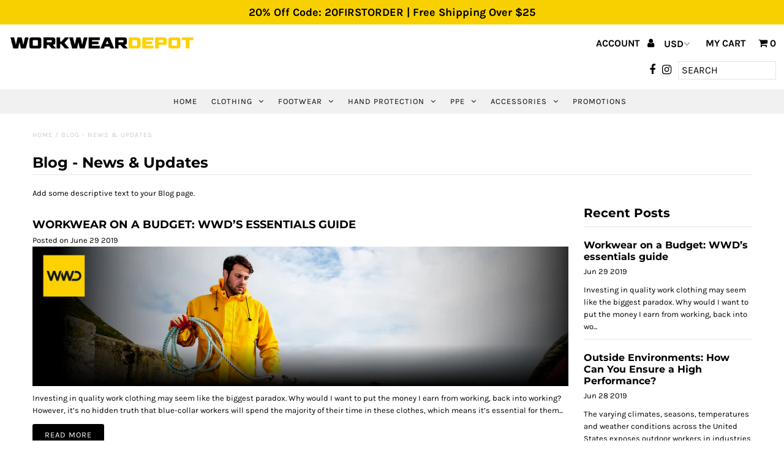

--- FILE ---
content_type: text/html; charset=utf-8
request_url: https://workweardepot.com/blogs/news
body_size: 21242
content:
<!DOCTYPE html>
<!--[if lt IE 7 ]><html class="ie ie6" lang="en"> <![endif]-->
<!--[if IE 7 ]><html class="ie ie7" lang="en"> <![endif]-->
<!--[if IE 8 ]><html class="ie ie8" lang="en"> <![endif]-->
<!--[if (gte IE 9)|!(IE)]><!--><html lang="en" class="no-js"> <!--<![endif]-->
<head>
<meta name="google-site-verification" content="Ic6o2pwa6hn9vV5fZAZpNM9KeOeBusDuZc2sgVU36zk" />  
<script>
window.KiwiSizing = window.KiwiSizing === undefined ? {} : window.KiwiSizing;
KiwiSizing.shop = "testwwm-2.myshopify.com";


</script>
  <meta charset="utf-8" />
<!-- Google Tag Manager -->
<script>(function(w,d,s,l,i){w[l]=w[l]||[];w[l].push({'gtm.start':
new Date().getTime(),event:'gtm.js'});var f=d.getElementsByTagName(s)[0],
j=d.createElement(s),dl=l!='dataLayer'?'&l='+l:'';j.async=true;j.src=
'https://www.googletagmanager.com/gtm.js?id='+i+dl;f.parentNode.insertBefore(j,f);
})(window,document,'script','dataLayer','GTM-TVJQT4S');</script>
<!-- End Google Tag Manager -->
  <!-- Add any tracking or verification meta content below this line -->
  <!-- Facebook or Google Analytics tracking should be placed in your Online store > Preferences and not your theme -->

  <!-- Meta content
================================================== -->

  <title>
    Blog - News &amp; Updates &ndash; WorkwearDepot.com
  </title>
  
  <meta name="description" content="Thank you for taking time to look at our new web shop blog. We wish to provides helpful, highly relevant tips, information and assistance whilst spotlighting our favorite Portwest products. Our frequent posts advise consumers on how to overcome a wide range of obstacles, such as demanding climates and safety risks, to maximise productivity." />
  
  <link rel="canonical" href="https://workweardepot.com/blogs/news" />

  

<meta property="og:type" content="website">
<meta property="og:title" content="Blog - News &amp; Updates">
<meta property="og:url" content="https://workweardepot.com/blogs/news">

<meta property="og:description" content="Thank you for taking time to look at our new web shop blog. We wish to provides helpful, highly relevant tips, information and assistance whilst spotlighting our favorite Portwest products. Our frequent posts advise consumers on how to overcome a wide range of obstacles, such as demanding climates and safety risks, to maximise productivity.">



<meta property="og:site_name" content="WorkwearDepot.com">



<meta name="twitter:card" content="summary">


<meta name="twitter:site" content="@">



  <!-- CSS
================================================== -->

  <link href="//workweardepot.com/cdn/shop/t/23/assets/stylesheet.css?v=33460830644407754981759259394" rel="stylesheet" type="text/css" media="all" />
  <link href="//workweardepot.com/cdn/shop/t/23/assets/font-awesome.css?v=98795270751561101151561494152" rel="stylesheet" type="text/css" media="all" />
  <link href="//workweardepot.com/cdn/shop/t/23/assets/queries.css?v=123096039991273471921561494166" rel="stylesheet" type="text/css" media="all" />
  <link href="//workweardepot.com/cdn/shop/t/23/assets/bold-custom.css?v=42836031994270354821561752560" rel="stylesheet" type="text/css" media="all" />

  <!-- Typography
================================================== -->

    
    
  
  
  

  
  

  
    
  
  
     

  
     

  
    

  
       

  
    
  
  
  
  
  
  
  
  
      

  
   
  
  
     
  
  
      

  
   

  
   

  
   

  <!-- JS
================================================== -->

  <script src="//ajax.googleapis.com/ajax/libs/jquery/2.2.4/jquery.min.js" type="text/javascript"></script>
  <script src="//unpkg.com/eventemitter3@latest/umd/eventemitter3.min.js" type="text/javascript"></script>
<script src="//workweardepot.com/cdn/s/javascripts/currencies.js" type="text/javascript"></script>
<script src="//workweardepot.com/cdn/shop/t/23/assets/jquery.currencies.min.js?v=30321906837909522691561494156" type="text/javascript"></script>

<script>

Currency.format = 'money_with_currency_format';
var shopCurrency = 'USD';

/* Sometimes merchants change their shop currency, let's tell our JavaScript file */
Currency.moneyFormats[shopCurrency].money_with_currency_format = "${{amount}} USD";
Currency.moneyFormats[shopCurrency].money_format = "${{amount}}";

/* Default currency */
var defaultCurrency = 'USD';

/* Cookie currency */
var cookieCurrency = Currency.cookie.read();

$( document ).ready(function() {
  /* Fix for customer account pages */
  jQuery('span.money span.money').each(function() {
    jQuery(this).parents('span.money').removeClass('money');
  });

  /* Saving the current price */
  jQuery('span.money').each(function() {
    jQuery(this).attr('data-currency-USD', jQuery(this).html());
  });

  // If there's no cookie.
  if (cookieCurrency == null) {
    if (shopCurrency !== defaultCurrency) {
      Currency.convertAll(shopCurrency, defaultCurrency);
    }
    else {
      Currency.currentCurrency = defaultCurrency;
    }
  }
  // If the cookie value does not correspond to any value in the currency dropdown.
  else if (jQuery('[name=currencies]').size() && jQuery('[name=currencies] option[value=' + cookieCurrency + ']').size() === 0) {
    Currency.currentCurrency = shopCurrency;
    Currency.cookie.write(shopCurrency);
  }
  // If the cookie value is the same as the shop currency set in settings.
  else if (cookieCurrency === shopCurrency) {
    Currency.currentCurrency = shopCurrency;
  }
  // If the cookie currency is different than the shop currency.
  else {
    Currency.currentCurrency = cookieCurrency || USD;
  }

  // Update (on load) the currency shown in currency picker to currentCurrrency.
  jQuery('[name=currencies]').val(Currency.currentCurrency).change(function() {
    var newCurrency = jQuery(this).val();

    Currency.convertAll(Currency.currentCurrency, newCurrency);
  });

  // Convert all currencies with span.money to currentCurrrency on doc.ready load.
  Currency.convertAll(shopCurrency, Currency.currentCurrency);
});

</script>

<script src="//workweardepot.com/cdn/shop/t/23/assets/theme.js?v=14045139332179713401759259395" type="text/javascript"></script>
  <script src="//workweardepot.com/cdn/shopifycloud/storefront/assets/themes_support/option_selection-b017cd28.js" type="text/javascript"></script>
  <script src="//workweardepot.com/cdn/shop/t/23/assets/jquery.fs.shifter.js?v=49917305197206640071561494156" type="text/javascript"></script>
  
  <meta name="viewport" content="width=device-width, initial-scale=1, maximum-scale=1, user-scalable=no">

  <!-- Favicons
================================================== -->

  <link rel="shortcut icon" href="//workweardepot.com/cdn/shop/t/23/assets/favicon.png?v=16030897752323266111561494151">

  

  <script>window.performance && window.performance.mark && window.performance.mark('shopify.content_for_header.start');</script><meta name="google-site-verification" content="hAzhZqn3kqiAVsbm1-ucL8ypsudgoK8TciCX3YYRnHU">
<meta name="google-site-verification" content="ffwlA1Qg4mEBcbetDgeAEpUhurGUPCbC0z3Zt885hlw">
<meta id="shopify-digital-wallet" name="shopify-digital-wallet" content="/9879814208/digital_wallets/dialog">
<meta name="shopify-checkout-api-token" content="f366f875c5a0f01dd1a9cb5cdf67e663">
<meta id="in-context-paypal-metadata" data-shop-id="9879814208" data-venmo-supported="true" data-environment="production" data-locale="en_US" data-paypal-v4="true" data-currency="USD">
<link rel="alternate" type="application/atom+xml" title="Feed" href="/blogs/news.atom" />
<script async="async" src="/checkouts/internal/preloads.js?locale=en-US"></script>
<script id="shopify-features" type="application/json">{"accessToken":"f366f875c5a0f01dd1a9cb5cdf67e663","betas":["rich-media-storefront-analytics"],"domain":"workweardepot.com","predictiveSearch":true,"shopId":9879814208,"locale":"en"}</script>
<script>var Shopify = Shopify || {};
Shopify.shop = "testwwm-2.myshopify.com";
Shopify.locale = "en";
Shopify.currency = {"active":"USD","rate":"1.0"};
Shopify.country = "US";
Shopify.theme = {"name":"Fashionopolism 3rd LIVE Site dev by Bold June","id":73146990656,"schema_name":"Fashionopolism","schema_version":"5.5","theme_store_id":null,"role":"main"};
Shopify.theme.handle = "null";
Shopify.theme.style = {"id":null,"handle":null};
Shopify.cdnHost = "workweardepot.com/cdn";
Shopify.routes = Shopify.routes || {};
Shopify.routes.root = "/";</script>
<script type="module">!function(o){(o.Shopify=o.Shopify||{}).modules=!0}(window);</script>
<script>!function(o){function n(){var o=[];function n(){o.push(Array.prototype.slice.apply(arguments))}return n.q=o,n}var t=o.Shopify=o.Shopify||{};t.loadFeatures=n(),t.autoloadFeatures=n()}(window);</script>
<script id="shop-js-analytics" type="application/json">{"pageType":"blog"}</script>
<script defer="defer" async type="module" src="//workweardepot.com/cdn/shopifycloud/shop-js/modules/v2/client.init-shop-cart-sync_BT-GjEfc.en.esm.js"></script>
<script defer="defer" async type="module" src="//workweardepot.com/cdn/shopifycloud/shop-js/modules/v2/chunk.common_D58fp_Oc.esm.js"></script>
<script defer="defer" async type="module" src="//workweardepot.com/cdn/shopifycloud/shop-js/modules/v2/chunk.modal_xMitdFEc.esm.js"></script>
<script type="module">
  await import("//workweardepot.com/cdn/shopifycloud/shop-js/modules/v2/client.init-shop-cart-sync_BT-GjEfc.en.esm.js");
await import("//workweardepot.com/cdn/shopifycloud/shop-js/modules/v2/chunk.common_D58fp_Oc.esm.js");
await import("//workweardepot.com/cdn/shopifycloud/shop-js/modules/v2/chunk.modal_xMitdFEc.esm.js");

  window.Shopify.SignInWithShop?.initShopCartSync?.({"fedCMEnabled":true,"windoidEnabled":true});

</script>
<script>(function() {
  var isLoaded = false;
  function asyncLoad() {
    if (isLoaded) return;
    isLoaded = true;
    var urls = ["\/\/secure.apps.shappify.com\/apps\/bundle\/generate_bundle.php?shop=testwwm-2.myshopify.com","https:\/\/bundles.boldapps.net\/bundles_install_check.js?shop=testwwm-2.myshopify.com","https:\/\/scripttags.justuno.com\/shopify_justuno_9879814208_48d0ae70-9759-11e9-87c2-458b603c0256.js?shop=testwwm-2.myshopify.com","https:\/\/app.kiwisizing.com\/web\/js\/dist\/kiwiSizing\/plugin\/SizingPlugin.prod.js?v=330\u0026shop=testwwm-2.myshopify.com","https:\/\/cdn.opinew.com\/js\/opinew-active.js?shop=testwwm-2.myshopify.com","https:\/\/hotjar.dualsidedapp.com\/script.js?shop=testwwm-2.myshopify.com"];
    for (var i = 0; i < urls.length; i++) {
      var s = document.createElement('script');
      s.type = 'text/javascript';
      s.async = true;
      s.src = urls[i];
      var x = document.getElementsByTagName('script')[0];
      x.parentNode.insertBefore(s, x);
    }
  };
  if(window.attachEvent) {
    window.attachEvent('onload', asyncLoad);
  } else {
    window.addEventListener('load', asyncLoad, false);
  }
})();</script>
<script id="__st">var __st={"a":9879814208,"offset":-18000,"reqid":"92a7362f-0716-4099-bccc-3cb27883611d-1769503009","pageurl":"workweardepot.com\/blogs\/news","s":"blogs-30652727360","u":"b779ba7f32f1","p":"blog","rtyp":"blog","rid":30652727360};</script>
<script>window.ShopifyPaypalV4VisibilityTracking = true;</script>
<script id="captcha-bootstrap">!function(){'use strict';const t='contact',e='account',n='new_comment',o=[[t,t],['blogs',n],['comments',n],[t,'customer']],c=[[e,'customer_login'],[e,'guest_login'],[e,'recover_customer_password'],[e,'create_customer']],r=t=>t.map((([t,e])=>`form[action*='/${t}']:not([data-nocaptcha='true']) input[name='form_type'][value='${e}']`)).join(','),a=t=>()=>t?[...document.querySelectorAll(t)].map((t=>t.form)):[];function s(){const t=[...o],e=r(t);return a(e)}const i='password',u='form_key',d=['recaptcha-v3-token','g-recaptcha-response','h-captcha-response',i],f=()=>{try{return window.sessionStorage}catch{return}},m='__shopify_v',_=t=>t.elements[u];function p(t,e,n=!1){try{const o=window.sessionStorage,c=JSON.parse(o.getItem(e)),{data:r}=function(t){const{data:e,action:n}=t;return t[m]||n?{data:e,action:n}:{data:t,action:n}}(c);for(const[e,n]of Object.entries(r))t.elements[e]&&(t.elements[e].value=n);n&&o.removeItem(e)}catch(o){console.error('form repopulation failed',{error:o})}}const l='form_type',E='cptcha';function T(t){t.dataset[E]=!0}const w=window,h=w.document,L='Shopify',v='ce_forms',y='captcha';let A=!1;((t,e)=>{const n=(g='f06e6c50-85a8-45c8-87d0-21a2b65856fe',I='https://cdn.shopify.com/shopifycloud/storefront-forms-hcaptcha/ce_storefront_forms_captcha_hcaptcha.v1.5.2.iife.js',D={infoText:'Protected by hCaptcha',privacyText:'Privacy',termsText:'Terms'},(t,e,n)=>{const o=w[L][v],c=o.bindForm;if(c)return c(t,g,e,D).then(n);var r;o.q.push([[t,g,e,D],n]),r=I,A||(h.body.append(Object.assign(h.createElement('script'),{id:'captcha-provider',async:!0,src:r})),A=!0)});var g,I,D;w[L]=w[L]||{},w[L][v]=w[L][v]||{},w[L][v].q=[],w[L][y]=w[L][y]||{},w[L][y].protect=function(t,e){n(t,void 0,e),T(t)},Object.freeze(w[L][y]),function(t,e,n,w,h,L){const[v,y,A,g]=function(t,e,n){const i=e?o:[],u=t?c:[],d=[...i,...u],f=r(d),m=r(i),_=r(d.filter((([t,e])=>n.includes(e))));return[a(f),a(m),a(_),s()]}(w,h,L),I=t=>{const e=t.target;return e instanceof HTMLFormElement?e:e&&e.form},D=t=>v().includes(t);t.addEventListener('submit',(t=>{const e=I(t);if(!e)return;const n=D(e)&&!e.dataset.hcaptchaBound&&!e.dataset.recaptchaBound,o=_(e),c=g().includes(e)&&(!o||!o.value);(n||c)&&t.preventDefault(),c&&!n&&(function(t){try{if(!f())return;!function(t){const e=f();if(!e)return;const n=_(t);if(!n)return;const o=n.value;o&&e.removeItem(o)}(t);const e=Array.from(Array(32),(()=>Math.random().toString(36)[2])).join('');!function(t,e){_(t)||t.append(Object.assign(document.createElement('input'),{type:'hidden',name:u})),t.elements[u].value=e}(t,e),function(t,e){const n=f();if(!n)return;const o=[...t.querySelectorAll(`input[type='${i}']`)].map((({name:t})=>t)),c=[...d,...o],r={};for(const[a,s]of new FormData(t).entries())c.includes(a)||(r[a]=s);n.setItem(e,JSON.stringify({[m]:1,action:t.action,data:r}))}(t,e)}catch(e){console.error('failed to persist form',e)}}(e),e.submit())}));const S=(t,e)=>{t&&!t.dataset[E]&&(n(t,e.some((e=>e===t))),T(t))};for(const o of['focusin','change'])t.addEventListener(o,(t=>{const e=I(t);D(e)&&S(e,y())}));const B=e.get('form_key'),M=e.get(l),P=B&&M;t.addEventListener('DOMContentLoaded',(()=>{const t=y();if(P)for(const e of t)e.elements[l].value===M&&p(e,B);[...new Set([...A(),...v().filter((t=>'true'===t.dataset.shopifyCaptcha))])].forEach((e=>S(e,t)))}))}(h,new URLSearchParams(w.location.search),n,t,e,['guest_login'])})(!0,!0)}();</script>
<script integrity="sha256-4kQ18oKyAcykRKYeNunJcIwy7WH5gtpwJnB7kiuLZ1E=" data-source-attribution="shopify.loadfeatures" defer="defer" src="//workweardepot.com/cdn/shopifycloud/storefront/assets/storefront/load_feature-a0a9edcb.js" crossorigin="anonymous"></script>
<script data-source-attribution="shopify.dynamic_checkout.dynamic.init">var Shopify=Shopify||{};Shopify.PaymentButton=Shopify.PaymentButton||{isStorefrontPortableWallets:!0,init:function(){window.Shopify.PaymentButton.init=function(){};var t=document.createElement("script");t.src="https://workweardepot.com/cdn/shopifycloud/portable-wallets/latest/portable-wallets.en.js",t.type="module",document.head.appendChild(t)}};
</script>
<script data-source-attribution="shopify.dynamic_checkout.buyer_consent">
  function portableWalletsHideBuyerConsent(e){var t=document.getElementById("shopify-buyer-consent"),n=document.getElementById("shopify-subscription-policy-button");t&&n&&(t.classList.add("hidden"),t.setAttribute("aria-hidden","true"),n.removeEventListener("click",e))}function portableWalletsShowBuyerConsent(e){var t=document.getElementById("shopify-buyer-consent"),n=document.getElementById("shopify-subscription-policy-button");t&&n&&(t.classList.remove("hidden"),t.removeAttribute("aria-hidden"),n.addEventListener("click",e))}window.Shopify?.PaymentButton&&(window.Shopify.PaymentButton.hideBuyerConsent=portableWalletsHideBuyerConsent,window.Shopify.PaymentButton.showBuyerConsent=portableWalletsShowBuyerConsent);
</script>
<script data-source-attribution="shopify.dynamic_checkout.cart.bootstrap">document.addEventListener("DOMContentLoaded",(function(){function t(){return document.querySelector("shopify-accelerated-checkout-cart, shopify-accelerated-checkout")}if(t())Shopify.PaymentButton.init();else{new MutationObserver((function(e,n){t()&&(Shopify.PaymentButton.init(),n.disconnect())})).observe(document.body,{childList:!0,subtree:!0})}}));
</script>
<link id="shopify-accelerated-checkout-styles" rel="stylesheet" media="screen" href="https://workweardepot.com/cdn/shopifycloud/portable-wallets/latest/accelerated-checkout-backwards-compat.css" crossorigin="anonymous">
<style id="shopify-accelerated-checkout-cart">
        #shopify-buyer-consent {
  margin-top: 1em;
  display: inline-block;
  width: 100%;
}

#shopify-buyer-consent.hidden {
  display: none;
}

#shopify-subscription-policy-button {
  background: none;
  border: none;
  padding: 0;
  text-decoration: underline;
  font-size: inherit;
  cursor: pointer;
}

#shopify-subscription-policy-button::before {
  box-shadow: none;
}

      </style>

<script>window.performance && window.performance.mark && window.performance.mark('shopify.content_for_header.end');</script>
<script>window.BOLD = window.BOLD || {};
    window.BOLD.common = window.BOLD.common || {};
    window.BOLD.common.Shopify = window.BOLD.common.Shopify || {};
    window.BOLD.common.Shopify.shop = {
      domain: 'workweardepot.com',
      permanent_domain: 'testwwm-2.myshopify.com',
      url: 'https://workweardepot.com',
      secure_url: 'https://workweardepot.com',
      money_format: "${{amount}}",
      currency: "USD"
    };
    window.BOLD.common.Shopify.customer = {
      id: null,
      tags: null,
    };
    window.BOLD.common.Shopify.cart = {"note":null,"attributes":{},"original_total_price":0,"total_price":0,"total_discount":0,"total_weight":0.0,"item_count":0,"items":[],"requires_shipping":false,"currency":"USD","items_subtotal_price":0,"cart_level_discount_applications":[],"checkout_charge_amount":0};
    window.BOLD.common.template = 'blog';window.BOLD.common.Shopify.formatMoney = function(money, format) {
        function n(t, e) {
            return "undefined" == typeof t ? e : t
        }
        function r(t, e, r, i) {
            if (e = n(e, 2),
                r = n(r, ","),
                i = n(i, "."),
            isNaN(t) || null == t)
                return 0;
            t = (t / 100).toFixed(e);
            var o = t.split(".")
                , a = o[0].replace(/(\d)(?=(\d\d\d)+(?!\d))/g, "$1" + r)
                , s = o[1] ? i + o[1] : "";
            return a + s
        }
        "string" == typeof money && (money = money.replace(".", ""));
        var i = ""
            , o = /\{\{\s*(\w+)\s*\}\}/
            , a = format || window.BOLD.common.Shopify.shop.money_format || window.Shopify.money_format || "$ {{ amount }}";
        switch (a.match(o)[1]) {
            case "amount":
                i = r(money, 2, ",", ".");
                break;
            case "amount_no_decimals":
                i = r(money, 0, ",", ".");
                break;
            case "amount_with_comma_separator":
                i = r(money, 2, ".", ",");
                break;
            case "amount_no_decimals_with_comma_separator":
                i = r(money, 0, ".", ",");
                break;
            case "amount_with_space_separator":
                i = r(money, 2, " ", ",");
                break;
            case "amount_no_decimals_with_space_separator":
                i = r(money, 0, " ", ",");
                break;
            case "amount_with_apostrophe_separator":
                i = r(money, 2, "'", ".");
                break;
        }
        return a.replace(o, i);
    };
    window.BOLD.common.Shopify.saveProduct = function (handle, product, productData) {
      if (typeof handle === 'string' && typeof window.BOLD.common.Shopify.products[handle] === 'undefined') {
        if (typeof product === 'number') {
          window.BOLD.common.Shopify.handles[product] = handle;
          product = { id: product, product: productData };
        }
        window.BOLD.common.Shopify.products[handle] = product;
      }
    };
    window.BOLD.common.Shopify.saveVariant = function (variant_id, variant) {
      if (typeof variant_id === 'number' && typeof window.BOLD.common.Shopify.variants[variant_id] === 'undefined') {
        window.BOLD.common.Shopify.variants[variant_id] = variant;
      }
    };window.BOLD.common.Shopify.products = window.BOLD.common.Shopify.products || {};
    window.BOLD.common.Shopify.variants = window.BOLD.common.Shopify.variants || {};
    window.BOLD.common.Shopify.handles = window.BOLD.common.Shopify.handles || {};window.BOLD.common.Shopify.saveProduct(null, null, null);window.BOLD.apps_installed = {"Customer Pricing":1,"Product Bundles":2,"Product Discount":1,"Product Upsell":3} || {};window.BOLD.common.Shopify.metafields = window.BOLD.common.Shopify.metafields || {};window.BOLD.common.Shopify.metafields["bold_rp"] = {};window.BOLD.common.Shopify.metafields["bold_csp_defaults"] = {};window.BOLD.common.cacheParams = window.BOLD.common.cacheParams || {};
    window.BOLD.common.cacheParams.bundles = 1561226903;
</script><link href="//workweardepot.com/cdn/shop/t/23/assets/bold-upsell.css?v=4913" rel="stylesheet" type="text/css" media="all" />
<link href="//workweardepot.com/cdn/shop/t/23/assets/bold-upsell-custom.css?v=4913" rel="stylesheet" type="text/css" media="all" />
<script src="https://bundles.boldapps.net/js/bundles.js" type="text/javascript"></script>
<link href="//workweardepot.com/cdn/shop/t/23/assets/bold-bundles.css?v=14757611343677051111562239748" rel="stylesheet" type="text/css" media="all" />


    
    

<link rel="preload" href="https://cdn.opinew.com/styles/opw-icons/style.css" as="style" onload="this.onload=null;this.rel='stylesheet'">
    <noscript><link rel="stylesheet" href="https://cdn.opinew.com/styles/opw-icons/style.css"></noscript>
<style id='opinew_product_plugin_css'>
    .stars-color {
        color:None;
    }
    .opinew-stars-plugin-link {
        cursor: pointer;
    }
    
        .opinew-list-stars-disable {
            display:none;
        }
        .opinew-product-page-stars-disable {
            display:none;
        }
         .opinew-star-plugin-inside i.opw-noci:empty{display:inherit!important}#opinew_all_reviews_plugin_app:empty,#opinew_badge_plugin_app:empty,#opinew_carousel_plugin_app:empty,#opinew_product_floating_widget:empty,#opinew_product_plugin_app:empty,#opinew_review_request_app:empty,.opinew-all-reviews-plugin-dynamic:empty,.opinew-badge-plugin-dynamic:empty,.opinew-carousel-plugin-dynamic:empty,.opinew-product-plugin-dynamic:empty,.opinew-review-request-dynamic:empty,.opw-dynamic-stars-collection:empty,.opw-dynamic-stars:empty{display:block!important} </style>
<meta id='opinew_config_container'  data-opwconfig='{&quot;server_url&quot;: &quot;https://api.opinew.com&quot;, &quot;shop&quot;: {&quot;id&quot;: 3073, &quot;name&quot;: &quot;WorkwearDepot.com&quot;, &quot;public_api_key&quot;: &quot;WYXY4P0NTDT9JQFR0EMU&quot;, &quot;logo_url&quot;: null}, &quot;permissions&quot;: {&quot;no_branding&quot;: true, &quot;up_to3_photos&quot;: true, &quot;up_to5_photos&quot;: false, &quot;q_and_a&quot;: true, &quot;video_reviews&quot;: true, &quot;optimised_images&quot;: true, &quot;link_shops_single&quot;: false, &quot;link_shops_double&quot;: false, &quot;link_shops_unlimited&quot;: false, &quot;bazaarvoice_integration&quot;: false}, &quot;review_publishing&quot;: &quot;shop_owner&quot;, &quot;badge_shop_reviews_link&quot;: &quot;http://api.opinew.com/shop-reviews/3073&quot;, &quot;stars_color_product_and_collections&quot;: &quot;#FFC617&quot;, &quot;theme_transparent_color&quot;: &quot;initial&quot;, &quot;navbar_color&quot;: &quot;#000000&quot;, &quot;questions_and_answers_active&quot;: true, &quot;number_reviews_per_page&quot;: 8, &quot;show_customer_images_section&quot;: true, &quot;display_stars_if_no_reviews&quot;: false, &quot;stars_alignment_product_page&quot;: &quot;left&quot;, &quot;stars_alignment_product_page_mobile&quot;: &quot;center&quot;, &quot;stars_alignment_collections&quot;: &quot;left&quot;, &quot;stars_alignment_collections_mobile&quot;: &quot;center&quot;, &quot;badge_stars_color&quot;: &quot;#ffc617&quot;, &quot;badge_border_color&quot;: &quot;#dae1e7&quot;, &quot;badge_background_color&quot;: &quot;#ffffff&quot;, &quot;badge_text_color&quot;: &quot;#3C3C3C&quot;, &quot;badge_secondary_text_color&quot;: &quot;#606f7b&quot;, &quot;carousel_theme_style&quot;: &quot;card&quot;, &quot;carousel_stars_color&quot;: &quot;#FFC617&quot;, &quot;carousel_border_color&quot;: &quot;#c5c5c5&quot;, &quot;carousel_background_color&quot;: &quot;#ffffff00&quot;, &quot;carousel_controls_color&quot;: &quot;#5a5a5a&quot;, &quot;carousel_verified_badge_color&quot;: &quot;#38c172&quot;, &quot;carousel_text_color&quot;: &quot;#3d4852&quot;, &quot;carousel_secondary_text_color&quot;: &quot;#606f7b&quot;, &quot;carousel_product_name_color&quot;: &quot;#3d4852&quot;, &quot;carousel_widget_show_dates&quot;: true, &quot;carousel_border_active&quot;: false, &quot;carousel_auto_scroll&quot;: false, &quot;carousel_show_product_name&quot;: false, &quot;carousel_featured_reviews&quot;: [], &quot;display_widget_if_no_reviews&quot;: true, &quot;show_country_and_foreign_reviews&quot;: false, &quot;show_full_customer_names&quot;: false, &quot;custom_header_url&quot;: null, &quot;custom_card_url&quot;: null, &quot;custom_gallery_url&quot;: null, &quot;default_sorting&quot;: &quot;recent&quot;, &quot;enable_widget_review_search&quot;: false, &quot;center_stars_mobile&quot;: false, &quot;center_stars_mobile_breakpoint&quot;: &quot;1000px&quot;, &quot;ab_test_active&quot;: null, &quot;request_form_stars_color&quot;: &quot;#FFC617&quot;, &quot;request_form_image_url&quot;: null, &quot;request_form_custom_css&quot;: null, &quot;request_form_show_ratings&quot;: null, &quot;request_form_display_shop_logo&quot;: null, &quot;request_form_display_product_image&quot;: null, &quot;request_form_progress_type&quot;: null, &quot;request_form_btn_color&quot;: &quot;#2f70ee&quot;, &quot;request_form_progress_bar_color&quot;: &quot;#2f70ee&quot;, &quot;request_form_background_color&quot;: &quot;#DCEBFC&quot;, &quot;request_form_card_background&quot;: &quot;#FFFFFF&quot;, &quot;can_display_photos&quot;: true, &quot;background_color&quot;: &quot;#ffffff00&quot;, &quot;buttons_color&quot;: &quot;#FFC617&quot;, &quot;display_floating_widget&quot;: false, &quot;display_review_source&quot;: false, &quot;new_widget_version&quot;: false, &quot;shop_widgets_updated&quot;: true, &quot;stars_color&quot;: &quot;#FFC617&quot;, &quot;widget_top_section_style&quot;: &quot;default&quot;, &quot;widget_theme_style&quot;: &quot;card&quot;, &quot;reviews_card_border_color&quot;: &quot;#c5c5c5&quot;, &quot;reviews_card_border_active&quot;: false, &quot;star_bars_width&quot;: &quot;300px&quot;, &quot;star_bars_width_auto&quot;: true, &quot;number_review_columns&quot;: 2, &quot;preferred_language&quot;: &quot;en&quot;, &quot;preferred_date_format&quot;: &quot;dd/MM/yyyy&quot;, &quot;text_color&quot;: &quot;#3d4852&quot;, &quot;secondary_text_color&quot;: &quot;#606f7b&quot;, &quot;floating_widget_button_background_color&quot;: &quot;#000000&quot;, &quot;floating_widget_button_text_color&quot;: &quot;#ffffff&quot;, &quot;floating_widget_button_position&quot;: &quot;left&quot;, &quot;navbar_text_color&quot;: &quot;#3d4852&quot;, &quot;pagination_color&quot;: &quot;#000000&quot;, &quot;verified_badge_color&quot;: &quot;#38c172&quot;, &quot;widget_show_dates&quot;: true, &quot;show_review_images&quot;: true, &quot;review_image_max_height&quot;: &quot;450px&quot;, &quot;show_large_review_image&quot;: true, &quot;show_star_bars&quot;: true, &quot;fonts&quot;: {&quot;reviews_card_main_font_size&quot;: &quot;1.125rem&quot;, &quot;reviews_card_secondary_font_size&quot;: &quot;1rem&quot;, &quot;form_headings_font_size&quot;: &quot;0.875rem&quot;, &quot;form_input_font_size&quot;: &quot;1.125rem&quot;, &quot;paginator_font_size&quot;: &quot;1.125rem&quot;, &quot;badge_average_score&quot;: &quot;2rem&quot;, &quot;badge_primary&quot;: &quot;1.25rem&quot;, &quot;badge_secondary&quot;: &quot;1rem&quot;, &quot;carousel_primary&quot;: &quot;1rem&quot;, &quot;carousel_secondary&quot;: &quot;1rem&quot;, &quot;star_summary_overall_score_font_size&quot;: &quot;2.25rem&quot;, &quot;star_summary_progress_bars_font_size&quot;: &quot;1.125rem&quot;, &quot;navbar_reviews_title_font_size&quot;: &quot;1.25rem&quot;, &quot;navbar_buttons_font_size&quot;: &quot;1.125rem&quot;, &quot;star_summary_reviewsnum_font_size&quot;: &quot;1.5rem&quot;, &quot;filters_font_size&quot;: &quot;1rem&quot;, &quot;form_post_font_size&quot;: &quot;2.25rem&quot;, &quot;qna_title_font_size&quot;: &quot;1.5rem&quot;}}' >
<script> 
  var OPW_PUBLIC_KEY = "WYXY4P0NTDT9JQFR0EMU";
  var OPW_API_ENDPOINT = "https://api.opinew.com";
  var OPW_CHECKER_ENDPOINT = "https://shop-status.opinew.cloud";
  var OPW_BACKEND_VERSION = "25.41.1-0-ge32fade58";
</script>
<script src="https://cdn.opinew.com/shop-widgets/static/js/index.8ffabcca.js" defer></script>


<!-- Global site tag (gtag.js) - Google Ads: 758677517 -->
<script async src="https://www.googletagmanager.com/gtag/js?id=AW-758677517"></script>
<script>
  window.dataLayer = window.dataLayer || [];
  function gtag(){dataLayer.push(arguments);}
  gtag('js', new Date());

  gtag('config', 'AW-758677517');
</script>
<link href="https://monorail-edge.shopifysvc.com" rel="dns-prefetch">
<script>(function(){if ("sendBeacon" in navigator && "performance" in window) {try {var session_token_from_headers = performance.getEntriesByType('navigation')[0].serverTiming.find(x => x.name == '_s').description;} catch {var session_token_from_headers = undefined;}var session_cookie_matches = document.cookie.match(/_shopify_s=([^;]*)/);var session_token_from_cookie = session_cookie_matches && session_cookie_matches.length === 2 ? session_cookie_matches[1] : "";var session_token = session_token_from_headers || session_token_from_cookie || "";function handle_abandonment_event(e) {var entries = performance.getEntries().filter(function(entry) {return /monorail-edge.shopifysvc.com/.test(entry.name);});if (!window.abandonment_tracked && entries.length === 0) {window.abandonment_tracked = true;var currentMs = Date.now();var navigation_start = performance.timing.navigationStart;var payload = {shop_id: 9879814208,url: window.location.href,navigation_start,duration: currentMs - navigation_start,session_token,page_type: "blog"};window.navigator.sendBeacon("https://monorail-edge.shopifysvc.com/v1/produce", JSON.stringify({schema_id: "online_store_buyer_site_abandonment/1.1",payload: payload,metadata: {event_created_at_ms: currentMs,event_sent_at_ms: currentMs}}));}}window.addEventListener('pagehide', handle_abandonment_event);}}());</script>
<script id="web-pixels-manager-setup">(function e(e,d,r,n,o){if(void 0===o&&(o={}),!Boolean(null===(a=null===(i=window.Shopify)||void 0===i?void 0:i.analytics)||void 0===a?void 0:a.replayQueue)){var i,a;window.Shopify=window.Shopify||{};var t=window.Shopify;t.analytics=t.analytics||{};var s=t.analytics;s.replayQueue=[],s.publish=function(e,d,r){return s.replayQueue.push([e,d,r]),!0};try{self.performance.mark("wpm:start")}catch(e){}var l=function(){var e={modern:/Edge?\/(1{2}[4-9]|1[2-9]\d|[2-9]\d{2}|\d{4,})\.\d+(\.\d+|)|Firefox\/(1{2}[4-9]|1[2-9]\d|[2-9]\d{2}|\d{4,})\.\d+(\.\d+|)|Chrom(ium|e)\/(9{2}|\d{3,})\.\d+(\.\d+|)|(Maci|X1{2}).+ Version\/(15\.\d+|(1[6-9]|[2-9]\d|\d{3,})\.\d+)([,.]\d+|)( \(\w+\)|)( Mobile\/\w+|) Safari\/|Chrome.+OPR\/(9{2}|\d{3,})\.\d+\.\d+|(CPU[ +]OS|iPhone[ +]OS|CPU[ +]iPhone|CPU IPhone OS|CPU iPad OS)[ +]+(15[._]\d+|(1[6-9]|[2-9]\d|\d{3,})[._]\d+)([._]\d+|)|Android:?[ /-](13[3-9]|1[4-9]\d|[2-9]\d{2}|\d{4,})(\.\d+|)(\.\d+|)|Android.+Firefox\/(13[5-9]|1[4-9]\d|[2-9]\d{2}|\d{4,})\.\d+(\.\d+|)|Android.+Chrom(ium|e)\/(13[3-9]|1[4-9]\d|[2-9]\d{2}|\d{4,})\.\d+(\.\d+|)|SamsungBrowser\/([2-9]\d|\d{3,})\.\d+/,legacy:/Edge?\/(1[6-9]|[2-9]\d|\d{3,})\.\d+(\.\d+|)|Firefox\/(5[4-9]|[6-9]\d|\d{3,})\.\d+(\.\d+|)|Chrom(ium|e)\/(5[1-9]|[6-9]\d|\d{3,})\.\d+(\.\d+|)([\d.]+$|.*Safari\/(?![\d.]+ Edge\/[\d.]+$))|(Maci|X1{2}).+ Version\/(10\.\d+|(1[1-9]|[2-9]\d|\d{3,})\.\d+)([,.]\d+|)( \(\w+\)|)( Mobile\/\w+|) Safari\/|Chrome.+OPR\/(3[89]|[4-9]\d|\d{3,})\.\d+\.\d+|(CPU[ +]OS|iPhone[ +]OS|CPU[ +]iPhone|CPU IPhone OS|CPU iPad OS)[ +]+(10[._]\d+|(1[1-9]|[2-9]\d|\d{3,})[._]\d+)([._]\d+|)|Android:?[ /-](13[3-9]|1[4-9]\d|[2-9]\d{2}|\d{4,})(\.\d+|)(\.\d+|)|Mobile Safari.+OPR\/([89]\d|\d{3,})\.\d+\.\d+|Android.+Firefox\/(13[5-9]|1[4-9]\d|[2-9]\d{2}|\d{4,})\.\d+(\.\d+|)|Android.+Chrom(ium|e)\/(13[3-9]|1[4-9]\d|[2-9]\d{2}|\d{4,})\.\d+(\.\d+|)|Android.+(UC? ?Browser|UCWEB|U3)[ /]?(15\.([5-9]|\d{2,})|(1[6-9]|[2-9]\d|\d{3,})\.\d+)\.\d+|SamsungBrowser\/(5\.\d+|([6-9]|\d{2,})\.\d+)|Android.+MQ{2}Browser\/(14(\.(9|\d{2,})|)|(1[5-9]|[2-9]\d|\d{3,})(\.\d+|))(\.\d+|)|K[Aa][Ii]OS\/(3\.\d+|([4-9]|\d{2,})\.\d+)(\.\d+|)/},d=e.modern,r=e.legacy,n=navigator.userAgent;return n.match(d)?"modern":n.match(r)?"legacy":"unknown"}(),u="modern"===l?"modern":"legacy",c=(null!=n?n:{modern:"",legacy:""})[u],f=function(e){return[e.baseUrl,"/wpm","/b",e.hashVersion,"modern"===e.buildTarget?"m":"l",".js"].join("")}({baseUrl:d,hashVersion:r,buildTarget:u}),m=function(e){var d=e.version,r=e.bundleTarget,n=e.surface,o=e.pageUrl,i=e.monorailEndpoint;return{emit:function(e){var a=e.status,t=e.errorMsg,s=(new Date).getTime(),l=JSON.stringify({metadata:{event_sent_at_ms:s},events:[{schema_id:"web_pixels_manager_load/3.1",payload:{version:d,bundle_target:r,page_url:o,status:a,surface:n,error_msg:t},metadata:{event_created_at_ms:s}}]});if(!i)return console&&console.warn&&console.warn("[Web Pixels Manager] No Monorail endpoint provided, skipping logging."),!1;try{return self.navigator.sendBeacon.bind(self.navigator)(i,l)}catch(e){}var u=new XMLHttpRequest;try{return u.open("POST",i,!0),u.setRequestHeader("Content-Type","text/plain"),u.send(l),!0}catch(e){return console&&console.warn&&console.warn("[Web Pixels Manager] Got an unhandled error while logging to Monorail."),!1}}}}({version:r,bundleTarget:l,surface:e.surface,pageUrl:self.location.href,monorailEndpoint:e.monorailEndpoint});try{o.browserTarget=l,function(e){var d=e.src,r=e.async,n=void 0===r||r,o=e.onload,i=e.onerror,a=e.sri,t=e.scriptDataAttributes,s=void 0===t?{}:t,l=document.createElement("script"),u=document.querySelector("head"),c=document.querySelector("body");if(l.async=n,l.src=d,a&&(l.integrity=a,l.crossOrigin="anonymous"),s)for(var f in s)if(Object.prototype.hasOwnProperty.call(s,f))try{l.dataset[f]=s[f]}catch(e){}if(o&&l.addEventListener("load",o),i&&l.addEventListener("error",i),u)u.appendChild(l);else{if(!c)throw new Error("Did not find a head or body element to append the script");c.appendChild(l)}}({src:f,async:!0,onload:function(){if(!function(){var e,d;return Boolean(null===(d=null===(e=window.Shopify)||void 0===e?void 0:e.analytics)||void 0===d?void 0:d.initialized)}()){var d=window.webPixelsManager.init(e)||void 0;if(d){var r=window.Shopify.analytics;r.replayQueue.forEach((function(e){var r=e[0],n=e[1],o=e[2];d.publishCustomEvent(r,n,o)})),r.replayQueue=[],r.publish=d.publishCustomEvent,r.visitor=d.visitor,r.initialized=!0}}},onerror:function(){return m.emit({status:"failed",errorMsg:"".concat(f," has failed to load")})},sri:function(e){var d=/^sha384-[A-Za-z0-9+/=]+$/;return"string"==typeof e&&d.test(e)}(c)?c:"",scriptDataAttributes:o}),m.emit({status:"loading"})}catch(e){m.emit({status:"failed",errorMsg:(null==e?void 0:e.message)||"Unknown error"})}}})({shopId: 9879814208,storefrontBaseUrl: "https://workweardepot.com",extensionsBaseUrl: "https://extensions.shopifycdn.com/cdn/shopifycloud/web-pixels-manager",monorailEndpoint: "https://monorail-edge.shopifysvc.com/unstable/produce_batch",surface: "storefront-renderer",enabledBetaFlags: ["2dca8a86"],webPixelsConfigList: [{"id":"535167150","configuration":"{\"config\":\"{\\\"pixel_id\\\":\\\"AW-758677517\\\",\\\"target_country\\\":\\\"US\\\",\\\"gtag_events\\\":[{\\\"type\\\":\\\"search\\\",\\\"action_label\\\":\\\"AW-758677517\\\/juN9CIzAiZ4BEI2A4ukC\\\"},{\\\"type\\\":\\\"begin_checkout\\\",\\\"action_label\\\":\\\"AW-758677517\\\/EpNxCInAiZ4BEI2A4ukC\\\"},{\\\"type\\\":\\\"view_item\\\",\\\"action_label\\\":[\\\"AW-758677517\\\/Ty4lCIPAiZ4BEI2A4ukC\\\",\\\"MC-2RR43FRXTQ\\\"]},{\\\"type\\\":\\\"purchase\\\",\\\"action_label\\\":[\\\"AW-758677517\\\/C6BhCNO2iZ4BEI2A4ukC\\\",\\\"MC-2RR43FRXTQ\\\"]},{\\\"type\\\":\\\"page_view\\\",\\\"action_label\\\":[\\\"AW-758677517\\\/Nq4UCNC2iZ4BEI2A4ukC\\\",\\\"MC-2RR43FRXTQ\\\"]},{\\\"type\\\":\\\"add_payment_info\\\",\\\"action_label\\\":\\\"AW-758677517\\\/pirmCI_AiZ4BEI2A4ukC\\\"},{\\\"type\\\":\\\"add_to_cart\\\",\\\"action_label\\\":\\\"AW-758677517\\\/fe2ECIbAiZ4BEI2A4ukC\\\"}],\\\"enable_monitoring_mode\\\":false}\"}","eventPayloadVersion":"v1","runtimeContext":"OPEN","scriptVersion":"b2a88bafab3e21179ed38636efcd8a93","type":"APP","apiClientId":1780363,"privacyPurposes":[],"dataSharingAdjustments":{"protectedCustomerApprovalScopes":["read_customer_address","read_customer_email","read_customer_name","read_customer_personal_data","read_customer_phone"]}},{"id":"61669550","eventPayloadVersion":"v1","runtimeContext":"LAX","scriptVersion":"1","type":"CUSTOM","privacyPurposes":["MARKETING"],"name":"Meta pixel (migrated)"},{"id":"shopify-app-pixel","configuration":"{}","eventPayloadVersion":"v1","runtimeContext":"STRICT","scriptVersion":"0450","apiClientId":"shopify-pixel","type":"APP","privacyPurposes":["ANALYTICS","MARKETING"]},{"id":"shopify-custom-pixel","eventPayloadVersion":"v1","runtimeContext":"LAX","scriptVersion":"0450","apiClientId":"shopify-pixel","type":"CUSTOM","privacyPurposes":["ANALYTICS","MARKETING"]}],isMerchantRequest: false,initData: {"shop":{"name":"WorkwearDepot.com","paymentSettings":{"currencyCode":"USD"},"myshopifyDomain":"testwwm-2.myshopify.com","countryCode":"US","storefrontUrl":"https:\/\/workweardepot.com"},"customer":null,"cart":null,"checkout":null,"productVariants":[],"purchasingCompany":null},},"https://workweardepot.com/cdn","fcfee988w5aeb613cpc8e4bc33m6693e112",{"modern":"","legacy":""},{"shopId":"9879814208","storefrontBaseUrl":"https:\/\/workweardepot.com","extensionBaseUrl":"https:\/\/extensions.shopifycdn.com\/cdn\/shopifycloud\/web-pixels-manager","surface":"storefront-renderer","enabledBetaFlags":"[\"2dca8a86\"]","isMerchantRequest":"false","hashVersion":"fcfee988w5aeb613cpc8e4bc33m6693e112","publish":"custom","events":"[[\"page_viewed\",{}]]"});</script><script>
  window.ShopifyAnalytics = window.ShopifyAnalytics || {};
  window.ShopifyAnalytics.meta = window.ShopifyAnalytics.meta || {};
  window.ShopifyAnalytics.meta.currency = 'USD';
  var meta = {"page":{"pageType":"blog","resourceType":"blog","resourceId":30652727360,"requestId":"92a7362f-0716-4099-bccc-3cb27883611d-1769503009"}};
  for (var attr in meta) {
    window.ShopifyAnalytics.meta[attr] = meta[attr];
  }
</script>
<script class="analytics">
  (function () {
    var customDocumentWrite = function(content) {
      var jquery = null;

      if (window.jQuery) {
        jquery = window.jQuery;
      } else if (window.Checkout && window.Checkout.$) {
        jquery = window.Checkout.$;
      }

      if (jquery) {
        jquery('body').append(content);
      }
    };

    var hasLoggedConversion = function(token) {
      if (token) {
        return document.cookie.indexOf('loggedConversion=' + token) !== -1;
      }
      return false;
    }

    var setCookieIfConversion = function(token) {
      if (token) {
        var twoMonthsFromNow = new Date(Date.now());
        twoMonthsFromNow.setMonth(twoMonthsFromNow.getMonth() + 2);

        document.cookie = 'loggedConversion=' + token + '; expires=' + twoMonthsFromNow;
      }
    }

    var trekkie = window.ShopifyAnalytics.lib = window.trekkie = window.trekkie || [];
    if (trekkie.integrations) {
      return;
    }
    trekkie.methods = [
      'identify',
      'page',
      'ready',
      'track',
      'trackForm',
      'trackLink'
    ];
    trekkie.factory = function(method) {
      return function() {
        var args = Array.prototype.slice.call(arguments);
        args.unshift(method);
        trekkie.push(args);
        return trekkie;
      };
    };
    for (var i = 0; i < trekkie.methods.length; i++) {
      var key = trekkie.methods[i];
      trekkie[key] = trekkie.factory(key);
    }
    trekkie.load = function(config) {
      trekkie.config = config || {};
      trekkie.config.initialDocumentCookie = document.cookie;
      var first = document.getElementsByTagName('script')[0];
      var script = document.createElement('script');
      script.type = 'text/javascript';
      script.onerror = function(e) {
        var scriptFallback = document.createElement('script');
        scriptFallback.type = 'text/javascript';
        scriptFallback.onerror = function(error) {
                var Monorail = {
      produce: function produce(monorailDomain, schemaId, payload) {
        var currentMs = new Date().getTime();
        var event = {
          schema_id: schemaId,
          payload: payload,
          metadata: {
            event_created_at_ms: currentMs,
            event_sent_at_ms: currentMs
          }
        };
        return Monorail.sendRequest("https://" + monorailDomain + "/v1/produce", JSON.stringify(event));
      },
      sendRequest: function sendRequest(endpointUrl, payload) {
        // Try the sendBeacon API
        if (window && window.navigator && typeof window.navigator.sendBeacon === 'function' && typeof window.Blob === 'function' && !Monorail.isIos12()) {
          var blobData = new window.Blob([payload], {
            type: 'text/plain'
          });

          if (window.navigator.sendBeacon(endpointUrl, blobData)) {
            return true;
          } // sendBeacon was not successful

        } // XHR beacon

        var xhr = new XMLHttpRequest();

        try {
          xhr.open('POST', endpointUrl);
          xhr.setRequestHeader('Content-Type', 'text/plain');
          xhr.send(payload);
        } catch (e) {
          console.log(e);
        }

        return false;
      },
      isIos12: function isIos12() {
        return window.navigator.userAgent.lastIndexOf('iPhone; CPU iPhone OS 12_') !== -1 || window.navigator.userAgent.lastIndexOf('iPad; CPU OS 12_') !== -1;
      }
    };
    Monorail.produce('monorail-edge.shopifysvc.com',
      'trekkie_storefront_load_errors/1.1',
      {shop_id: 9879814208,
      theme_id: 73146990656,
      app_name: "storefront",
      context_url: window.location.href,
      source_url: "//workweardepot.com/cdn/s/trekkie.storefront.a804e9514e4efded663580eddd6991fcc12b5451.min.js"});

        };
        scriptFallback.async = true;
        scriptFallback.src = '//workweardepot.com/cdn/s/trekkie.storefront.a804e9514e4efded663580eddd6991fcc12b5451.min.js';
        first.parentNode.insertBefore(scriptFallback, first);
      };
      script.async = true;
      script.src = '//workweardepot.com/cdn/s/trekkie.storefront.a804e9514e4efded663580eddd6991fcc12b5451.min.js';
      first.parentNode.insertBefore(script, first);
    };
    trekkie.load(
      {"Trekkie":{"appName":"storefront","development":false,"defaultAttributes":{"shopId":9879814208,"isMerchantRequest":null,"themeId":73146990656,"themeCityHash":"8325042705679184351","contentLanguage":"en","currency":"USD","eventMetadataId":"c186c689-8bb7-42ab-a5fd-dc5428614f77"},"isServerSideCookieWritingEnabled":true,"monorailRegion":"shop_domain","enabledBetaFlags":["65f19447"]},"Session Attribution":{},"S2S":{"facebookCapiEnabled":false,"source":"trekkie-storefront-renderer","apiClientId":580111}}
    );

    var loaded = false;
    trekkie.ready(function() {
      if (loaded) return;
      loaded = true;

      window.ShopifyAnalytics.lib = window.trekkie;

      var originalDocumentWrite = document.write;
      document.write = customDocumentWrite;
      try { window.ShopifyAnalytics.merchantGoogleAnalytics.call(this); } catch(error) {};
      document.write = originalDocumentWrite;

      window.ShopifyAnalytics.lib.page(null,{"pageType":"blog","resourceType":"blog","resourceId":30652727360,"requestId":"92a7362f-0716-4099-bccc-3cb27883611d-1769503009","shopifyEmitted":true});

      var match = window.location.pathname.match(/checkouts\/(.+)\/(thank_you|post_purchase)/)
      var token = match? match[1]: undefined;
      if (!hasLoggedConversion(token)) {
        setCookieIfConversion(token);
        
      }
    });


        var eventsListenerScript = document.createElement('script');
        eventsListenerScript.async = true;
        eventsListenerScript.src = "//workweardepot.com/cdn/shopifycloud/storefront/assets/shop_events_listener-3da45d37.js";
        document.getElementsByTagName('head')[0].appendChild(eventsListenerScript);

})();</script>
  <script>
  if (!window.ga || (window.ga && typeof window.ga !== 'function')) {
    window.ga = function ga() {
      (window.ga.q = window.ga.q || []).push(arguments);
      if (window.Shopify && window.Shopify.analytics && typeof window.Shopify.analytics.publish === 'function') {
        window.Shopify.analytics.publish("ga_stub_called", {}, {sendTo: "google_osp_migration"});
      }
      console.error("Shopify's Google Analytics stub called with:", Array.from(arguments), "\nSee https://help.shopify.com/manual/promoting-marketing/pixels/pixel-migration#google for more information.");
    };
    if (window.Shopify && window.Shopify.analytics && typeof window.Shopify.analytics.publish === 'function') {
      window.Shopify.analytics.publish("ga_stub_initialized", {}, {sendTo: "google_osp_migration"});
    }
  }
</script>
<script
  defer
  src="https://workweardepot.com/cdn/shopifycloud/perf-kit/shopify-perf-kit-3.0.4.min.js"
  data-application="storefront-renderer"
  data-shop-id="9879814208"
  data-render-region="gcp-us-east1"
  data-page-type="blog"
  data-theme-instance-id="73146990656"
  data-theme-name="Fashionopolism"
  data-theme-version="5.5"
  data-monorail-region="shop_domain"
  data-resource-timing-sampling-rate="10"
  data-shs="true"
  data-shs-beacon="true"
  data-shs-export-with-fetch="true"
  data-shs-logs-sample-rate="1"
  data-shs-beacon-endpoint="https://workweardepot.com/api/collect"
></script>
</head>

<body class="gridlock shifter blog">
  <div id="CartDrawer" class="drawer drawer--right">
  <div class="drawer__header">
    <div class="table-cell">
    <h3>My Cart</h3>
    </div>
    <div class="table-cell">
    <span class="drawer__close js-drawer-close">
        Close
    </span>
    </div>
  </div>
  <div id="CartContainer"></div>
</div>
  <div id="shopify-section-mobile-navigation" class="shopify-section"><nav class="shifter-navigation no-fouc" data-section-id="mobile-navigation" data-section-type="mobile-navigation">
  <div class="search">
    <form action="/search" method="get">
      <input type="text" name="q" id="q" placeholder="SEARCH" />
    </form>
  </div>

  <ul id="accordion">
    
    
    
    <li><a href="/">Home</a></li>
    
    
    
    <li class="accordion-toggle" aria-haspopup="true" aria-expanded="false"><a href="/collections/all">Clothing</a></li>
    <div class="accordion-content">
      <ul class="sub">
        
        
        <li><a href="/collections/flame-resistant">Flame Resistant</a></li>
        
        
        
        <li><a href="/collections/hi-vis">High Visibility</a></li>
        
        
        
        <li><a href="/collections/rainwear">Rainwear</a></li>
        
        
        
        <li><a href="/collections/workwear">Workwear</a></li>
        
        
        
        <li><a href="/collections/limited-life">Limited Life</a></li>
        
        
      </ul>
    </div>
    
    
    
    <li class="accordion-toggle" aria-haspopup="true" aria-expanded="false"><a href="/collections/footwear">Footwear</a></li>
    <div class="accordion-content">
      <ul class="sub">
        
        
        <li><a href="/collections/pvc-waterproof-boot">PVC Boots</a></li>
        
        
        
        <li><a href="/collections/safety-footwear">Safety Footwear</a></li>
        
        
        
        <li><a href="/collections/specialist-footwear">Specialist Footwear</a></li>
        
        
      </ul>
    </div>
    
    
    
    <li class="accordion-toggle" aria-haspopup="true" aria-expanded="false"><a href="/collections/hand-protection">Hand Protection</a></li>
    <div class="accordion-content">
      <ul class="sub">
        
        
        <li><a href="/collections/chem-esd">Chem &amp; ESD</a></li>
        
        
        
        <li><a href="/collections/cut">Cut</a></li>
        
        
        
        <li><a href="/collections/disposables">Disposables</a></li>
        
        
        
        <li><a href="/collections/drive-rigger">Drive Rigger</a></li>
        
        
        
        <li><a href="/collections/handling">Handling</a></li>
        
        
        
        <li><a href="/collections/impact">Impact</a></li>
        
        
        
        <li><a href="/collections/nano-tech">Nano-Tech</a></li>
        
        
        
        <li><a href="/collections/performance">Performance</a></li>
        
        
        
        <li><a href="/collections/thermal">Thermal</a></li>
        
        
        
        <li><a href="/collections/welding">Welding</a></li>
        
        
      </ul>
    </div>
    
    
    
    <li class="accordion-toggle" aria-haspopup="true" aria-expanded="false"><a href="/collections/ppe">PPE</a></li>
    <div class="accordion-content">
      <ul class="sub">
        
        
        <li><a href="/collections/ear-protectors-plugs">Ear Protectors &amp; Plugs</a></li>
        
        
        
        <li><a href="/collections/eye-goggles-glasses">Eye Goggles &amp; Glasses</a></li>
        
        
        
        <li><a href="/collections/hard-hats-accessories">Hard Hats &amp; Accessories</a></li>
        
        
        
        <li><a href="/collections/respiratory-protection">Respiratory Protection</a></li>
        
        
      </ul>
    </div>
    
    
    
    <li class="accordion-toggle" aria-haspopup="true" aria-expanded="false"><a href="/collections/accessories">Accessories</a></li>
    <div class="accordion-content">
      <ul class="sub">
        
        
        <li><a href="/collections/kneepads">Kneepads</a></li>
        
        
        
        <li><a href="/collections/knives">Knives</a></li>
        
        
        
        <li><a href="/collections/led-support-belt">LED, Support Belt</a></li>
        
        
        
        <li><a href="/collections/lighting">Lighting</a></li>
        
        
        
        <li><a href="/collections/luggage">Luggage</a></li>
        
        
      </ul>
    </div>
    
    
    
    <li><a href="/collections/promotions/Promotions">Promotions</a></li>
    
    
  </ul>
</nav>



</div>
  <div class="shifter-page" id="PageContainer">
    <div class="page-wrap">
      <div id="shopify-section-header" class="shopify-section"><div class="header-section" data-section-id="header" data-section-type="header-section"><div id="top-bar" class="gridlock-fluid">
        <div class="row">
        <div class="row">
          <div class="desktop-12 tablet-6 mobile-3">20% Off Code: 20FIRSTORDER  | Free Shipping Over $25
</div>
        </div>
        </div>
      </div><header class="gridlock-fluid">
      <div class="row">
      <div id="identity" class="row">
        <div id="logo" class="desktop-8 tablet-3 mobile-3">
          
<a href="/">
            <img src="//workweardepot.com/cdn/shop/files/wwd-logo_600x.png?v=1661253364" alt="WorkwearDepot.com" itemprop="logo">
          </a>
          
        </div>

        <div class="desktop-4 tablet-3 mobile-3">
          <ul id="cart">
            
            <li>
              
              <a href="/account/login">ACCOUNT  <i class="fa fa-user"></i></a>
              
            </li>
            
            
            <li><select class="currency-picker" name="currencies">
  
  
  <option value="USD" selected="selected">USD</option>
  
  
  
</select></li>
            
            <li class="cart-overview">
              <a href="/cart" >
                <span class="cart-words">My Cart</span>
                &nbsp; <i class="fa fa-shopping-cart" aria-hidden="true"></i>
                <span class="CartCount">0</span>
              </a>
            </li>
            <li class="shifter-handle"><i class="fa fa-bars" aria-hidden="true"></i></li>
          </ul>

          <ul id="social-links">
            
              
  <li>
    <a href="//www.facebook.com/WorkwearDepotUSA/" target="_blank">
      <i class="fa fa-facebook fa-2x"></i>
    </a>
  </li>













    <li>
      <a href="//instagram.com/workweardepot" target="_blank">
        <i class="fa fa-instagram fa-2x"></i>
      </a>
    </li>


            
            
              <li class="searchbox">
                <form action="/search" method="get">
                  <input type="text" name="q" id="q" placeholder="SEARCH" />
                </form>
              </li>
            
          </ul>
        </div>
      </div>
      </div>
    </header>

    <nav id="nav"  class="gridlock-fluid">
  <div class="row">
  <div id="navigation" class="row">
    <ul id="nav" class="desktop-12 mobile-3">
      
      

      
      
      
      <li><a href="/" title="">Home</a></li>
      
      

      
      
      
        <!-- How many links to show per column -->
        
        <!-- How many links in this list -->
        
        <!-- Number of links divided by number per column -->
        
        <!-- Modulo balance of total links divided by links per column -->
        
        <!-- Calculate the modulo offset -->
        

        

      <!-- Start math for calculated multi column dropdowns -->
      <li class="dropdown has_sub_menu" aria-haspopup="true" aria-expanded="false"><a href="/collections/all" title="">Clothing</a>
        
        <ul class="submenu">
          
          
          <li><a href="/collections/flame-resistant">Flame Resistant</a></li>
          
          
          
          <li><a href="/collections/hi-vis">High Visibility</a></li>
          
          
          
          <li><a href="/collections/rainwear">Rainwear</a></li>
          
          
          
          <li><a href="/collections/workwear">Workwear</a></li>
          
          
          
          <li><a href="/collections/limited-life">Limited Life</a></li>
          
          
        </ul>
        
      </li>
      <!-- stop doing the math -->
      
      

      
      
      
        <!-- How many links to show per column -->
        
        <!-- How many links in this list -->
        
        <!-- Number of links divided by number per column -->
        
        <!-- Modulo balance of total links divided by links per column -->
        
        <!-- Calculate the modulo offset -->
        

        

      <!-- Start math for calculated multi column dropdowns -->
      <li class="dropdown has_sub_menu" aria-haspopup="true" aria-expanded="false"><a href="/collections/footwear" title="">Footwear</a>
        
        <ul class="submenu">
          
          
          <li><a href="/collections/pvc-waterproof-boot">PVC Boots</a></li>
          
          
          
          <li><a href="/collections/safety-footwear">Safety Footwear</a></li>
          
          
          
          <li><a href="/collections/specialist-footwear">Specialist Footwear</a></li>
          
          
        </ul>
        
      </li>
      <!-- stop doing the math -->
      
      

      
      
      
        <!-- How many links to show per column -->
        
        <!-- How many links in this list -->
        
        <!-- Number of links divided by number per column -->
        
        <!-- Modulo balance of total links divided by links per column -->
        
        <!-- Calculate the modulo offset -->
        

        

      <!-- Start math for calculated multi column dropdowns -->
      <li class="dropdown has_sub_menu" aria-haspopup="true" aria-expanded="false"><a href="/collections/hand-protection" title="">Hand Protection</a>
        
        <ul class="submenu">
          
          
          <li><a href="/collections/chem-esd">Chem & ESD</a></li>
          
          
          
          <li><a href="/collections/cut">Cut</a></li>
          
          
          
          <li><a href="/collections/disposables">Disposables</a></li>
          
          
          
          <li><a href="/collections/drive-rigger">Drive Rigger</a></li>
          
          
          
          <li><a href="/collections/handling">Handling</a></li>
          
          
          
          <li><a href="/collections/impact">Impact</a></li>
          
          
          
          <li><a href="/collections/nano-tech">Nano-Tech</a></li>
          
          
          
          <li><a href="/collections/performance">Performance</a></li>
          
          
          
          <li><a href="/collections/thermal">Thermal</a></li>
          
          
          
          <li><a href="/collections/welding">Welding</a></li>
          
          
        </ul>
        
      </li>
      <!-- stop doing the math -->
      
      

      
      
      
        <!-- How many links to show per column -->
        
        <!-- How many links in this list -->
        
        <!-- Number of links divided by number per column -->
        
        <!-- Modulo balance of total links divided by links per column -->
        
        <!-- Calculate the modulo offset -->
        

        

      <!-- Start math for calculated multi column dropdowns -->
      <li class="dropdown has_sub_menu" aria-haspopup="true" aria-expanded="false"><a href="/collections/ppe" title="">PPE</a>
        
        <ul class="submenu">
          
          
          <li><a href="/collections/ear-protectors-plugs">Ear Protectors & Plugs</a></li>
          
          
          
          <li><a href="/collections/eye-goggles-glasses">Eye Goggles & Glasses</a></li>
          
          
          
          <li><a href="/collections/hard-hats-accessories">Hard Hats & Accessories</a></li>
          
          
          
          <li><a href="/collections/respiratory-protection">Respiratory Protection</a></li>
          
          
        </ul>
        
      </li>
      <!-- stop doing the math -->
      
      

      
      
      
        <!-- How many links to show per column -->
        
        <!-- How many links in this list -->
        
        <!-- Number of links divided by number per column -->
        
        <!-- Modulo balance of total links divided by links per column -->
        
        <!-- Calculate the modulo offset -->
        

        

      <!-- Start math for calculated multi column dropdowns -->
      <li class="dropdown has_sub_menu" aria-haspopup="true" aria-expanded="false"><a href="/collections/accessories" title="">Accessories</a>
        
        <ul class="submenu">
          
          
          <li><a href="/collections/kneepads">Kneepads</a></li>
          
          
          
          <li><a href="/collections/knives">Knives</a></li>
          
          
          
          <li><a href="/collections/led-support-belt">LED, Support Belt</a></li>
          
          
          
          <li><a href="/collections/lighting">Lighting</a></li>
          
          
          
          <li><a href="/collections/luggage">Luggage</a></li>
          
          
        </ul>
        
      </li>
      <!-- stop doing the math -->
      
      

      
      
      
      <li><a href="/collections/promotions/Promotions" title="">Promotions</a></li>
      
      
    </ul>
  </div>
  </div>
</nav>


<style>
  
  #logo img { max-width: 305px; }
  
  #logo {
    
  }

  #top-bar, #top-bar p {
    font-size: 18px;
    font-weight: bold;
  }

  header #q {
    font-size: 16px;
  }

  ul#cart li a {
    font-size: 16px;
    font-weight: bold;
  }

  select.currency-picker {
    font-size: 16px;
    font-weight: bold;
  }

  #logo {
    font-weight: bold;
    font-size: 23px;
    text-transform: uppercase;
  }

  #logo a {
    
  }

  nav {
    text-align: center;
     line-height: 40px;
  }

  

</style>

</div>

</div>
      <div class="clear"></div>
      


      
      <div id="shopify-section-blog-template" class="shopify-section"><div data-section-id="blog-template" class="blog-template">

  

  <div id="content" class="row">
    
      <div id="breadcrumb" class="desktop-12">
    <a href="/" class="homepage-link" title="Home">Home</a>
    
    <span class="separator"> / </span>
    <span class="page-title">Blog - News &amp; Updates</span>
    
  </div>
<div class="clear"></div>

    

    <h1 class="desktop-12 mobile-3">Blog - News & Updates</h1>
    

    
    <div class="desktop-12 tablet-6 mobile-3">
    <p>Add some descriptive text to your Blog page.</p>
    </div>
    

    <div id="article-loop" class="desktop-9 tablet-6 mobile-3">
      
      
      
      <div class="article-index" id="article-22384574528" data-alpha="Workwear on a Budget: WWD’s essentials guide">
        
<div class="article-info">

    <div class="article-info-inner">
      <h3><a href="/blogs/news/workwear-on-a-budget-wwd-s-essentials-guide">Workwear on a Budget: WWD’s essentials guide</a></h3>
      
      <p class="posted">Posted on June 29 2019</p>

      
        <a href="/blogs/news/workwear-on-a-budget-wwd-s-essentials-guide">
  
<div class="box-ratio" style="padding-bottom: 26.04166666666667%;">
    <img class="lazyload lazyload-fade"
      id=""
      data-src="//workweardepot.com/cdn/shop/articles/WWD-_blog_Banners1920x500px8_{width}x.jpg?v=1561735473"
      data-sizes="auto"
      alt="Workwear on a Budget: WWD’s essentials guide">
  </div><noscript>
            <img src="//workweardepot.com/cdn/shop/articles/WWD-_blog_Banners1920x500px8_800x.jpg?v=1561735473" alt="Workwear on a Budget: WWD’s essentials guide">
          </noscript>
        </a>
      

      <div class="article-content">

        
        Investing in quality work clothing may seem like the biggest paradox. Why would I want to put the money I earn from working, back into working? However, it’s no hidden truth that blue-collar workers will spend the majority of their time in these clothes, which means it’s essential for them...
        
      </div>

      <div class="readmore">
        <a href="/blogs/news/workwear-on-a-budget-wwd-s-essentials-guide">Read More</a>
      </div>

    </div>

  </div>

      </div>
      
      
      
      <div class="article-index" id="article-22383886400" data-alpha="Outside Environments: How Can You Ensure a High Performance?">
        
<div class="article-info">

    <div class="article-info-inner">
      <h3><a href="/blogs/news/outside-environments-how-can-you-ensure-a-high-performance">Outside Environments: How Can You Ensure a High Performance?</a></h3>
      
      <p class="posted">Posted on June 28 2019</p>

      
        <a href="/blogs/news/outside-environments-how-can-you-ensure-a-high-performance">
  
<div class="box-ratio" style="padding-bottom: 26.04166666666667%;">
    <img class="lazyload lazyload-fade"
      id=""
      data-src="//workweardepot.com/cdn/shop/articles/WWD-_blog_Banners1920x500px7_{width}x.jpg?v=1561732149"
      data-sizes="auto"
      alt="Outside Environments: How Can You Ensure a High Performance?">
  </div><noscript>
            <img src="//workweardepot.com/cdn/shop/articles/WWD-_blog_Banners1920x500px7_800x.jpg?v=1561732149" alt="Outside Environments: How Can You Ensure a High Performance?">
          </noscript>
        </a>
      

      <div class="article-content">

        
        The varying climates, seasons, temperatures and weather conditions across the United States exposes outdoor workers in industries such as road, rail and construction to immensely variable and harsh conditions, ranging from scorching heat to bitterly cold snow. In order to achieve a high performance and maximum productivity, employees should be...
        
      </div>

      <div class="readmore">
        <a href="/blogs/news/outside-environments-how-can-you-ensure-a-high-performance">Read More</a>
      </div>

    </div>

  </div>

      </div>
      
      
      
      <div class="article-index" id="article-22103425088" data-alpha="Ensuring Your Protection in the Welding Industry">
        
<div class="article-info">

    <div class="article-info-inner">
      <h3><a href="/blogs/news/ensuring-your-protection-in-the-welding-industry">Ensuring Your Protection in the Welding Industry</a></h3>
      
      <p class="posted">Posted on June 17 2019</p>

      
        <a href="/blogs/news/ensuring-your-protection-in-the-welding-industry">
  
<div class="box-ratio" style="padding-bottom: 26.04166666666667%;">
    <img class="lazyload lazyload-fade"
      id=""
      data-src="//workweardepot.com/cdn/shop/articles/WWD-_blog_Banners1920x500px5_{width}x.jpg?v=1560769616"
      data-sizes="auto"
      alt="Ensuring Your Protection in the Welding Industry">
  </div><noscript>
            <img src="//workweardepot.com/cdn/shop/articles/WWD-_blog_Banners1920x500px5_800x.jpg?v=1560769616" alt="Ensuring Your Protection in the Welding Industry">
          </noscript>
        </a>
      

      <div class="article-content">

        
        In face of US welding industry’s recent and anticipated rapid growth, thousands more Americans are exploring this exciting, variable yet incredibly demanding, high-risk profession. Various techniques within the welding industry such as manual metal arc, tungsten inert gas, and spot welding, amongst others, pose serious dangers to workers such as...
        
      </div>

      <div class="readmore">
        <a href="/blogs/news/ensuring-your-protection-in-the-welding-industry">Read More</a>
      </div>

    </div>

  </div>

      </div>
      
      
      
      <div class="article-index" id="article-21219311680" data-alpha="Hard Hat Safety in Summer">
        
<div class="article-info">

    <div class="article-info-inner">
      <h3><a href="/blogs/news/hard-hat-safety-in-summer">Hard Hat Safety in Summer</a></h3>
      
      <p class="posted">Posted on May 27 2019</p>

      
        <a href="/blogs/news/hard-hat-safety-in-summer">
  
<div class="box-ratio" style="padding-bottom: 26.04166666666667%;">
    <img class="lazyload lazyload-fade"
      id=""
      data-src="//workweardepot.com/cdn/shop/articles/WWD-_blog_Banners1920x500px_{width}x.jpg?v=1558603399"
      data-sizes="auto"
      alt="Hard Hat Safety in Summer">
  </div><noscript>
            <img src="//workweardepot.com/cdn/shop/articles/WWD-_blog_Banners1920x500px_800x.jpg?v=1558603399" alt="Hard Hat Safety in Summer">
          </noscript>
        </a>
      

      <div class="article-content">

        
        Why are Hard hats important? Hard hats are a vital piece of PPE kit in protecting workers against a range of risks that a demanding work environment could potentially pose; falling objects, bumping heads against fixed objects and coming into contact with electrical hazards are just a handful of the...
        
      </div>

      <div class="readmore">
        <a href="/blogs/news/hard-hat-safety-in-summer">Read More</a>
      </div>

    </div>

  </div>

      </div>
      
      
      
      <div class="article-index" id="article-21217837120" data-alpha="Workwear in Warmer Climates">
        
<div class="article-info">

    <div class="article-info-inner">
      <h3><a href="/blogs/news/workwear-in-warmer-climates">Workwear in Warmer Climates</a></h3>
      
      <p class="posted">Posted on May 23 2019</p>

      
        <a href="/blogs/news/workwear-in-warmer-climates">
  
<div class="box-ratio" style="padding-bottom: 26.04166666666667%;">
    <img class="lazyload lazyload-fade"
      id=""
      data-src="//workweardepot.com/cdn/shop/articles/WWD-_blog_Banners1920x500px6_{width}x.jpg?v=1558601660"
      data-sizes="auto"
      alt="Workwear in Warmer Climates">
  </div><noscript>
            <img src="//workweardepot.com/cdn/shop/articles/WWD-_blog_Banners1920x500px6_800x.jpg?v=1558601660" alt="Workwear in Warmer Climates">
          </noscript>
        </a>
      

      <div class="article-content">

        
        <h3><strong>Workwear in Warmer Climates</strong></h3>
<p>Appropriate and comfortable workwear is vital in the hotter climates of the southern states and in the face of fluctuating northern state weather in order to ensure, not only the productivity and efficiency in work environments, but also to protect the workers against a harsher climate. Dangers such as sunburn, heat stroke and more seriously damaging, long term conditions can develop if the proper precautions are not taken to combat long periods of time exposed to strong sun rays and heat. Luckily, Workwear Depot can offer both Portwest’s innovative products and our own tips to ensure maximum safety for and efficiency of workers.</p>
        
      </div>

      <div class="readmore">
        <a href="/blogs/news/workwear-in-warmer-climates">Read More</a>
      </div>

    </div>

  </div>

      </div>
      
      
      
      <div class="article-index" id="article-20743815232" data-alpha="Workwear Depot - Hello and Welcome!">
        
<div class="article-info">

    <div class="article-info-inner">
      <h3><a href="/blogs/news/workwear-depot-hello-and-welcome">Workwear Depot - Hello and Welcome!</a></h3>
      
      <p class="posted">Posted on May 09 2019</p>

      
        <a href="/blogs/news/workwear-depot-hello-and-welcome">
  
<div class="box-ratio" style="padding-bottom: 26.04166666666667%;">
    <img class="lazyload lazyload-fade"
      id=""
      data-src="//workweardepot.com/cdn/shop/articles/WORKWEAR-1920x500px2_{width}x.jpg?v=1557415275"
      data-sizes="auto"
      alt="Workwear Depot - Hello and Welcome!">
  </div><noscript>
            <img src="//workweardepot.com/cdn/shop/articles/WORKWEAR-1920x500px2_800x.jpg?v=1557415275" alt="Workwear Depot - Hello and Welcome!">
          </noscript>
        </a>
      

      <div class="article-content">

        
        <a href="https://workweardepot.com/"><strong>Workwear Depot’s</strong></a> extensive and unique collection of <a href="https://workweardepot.com/collections/workwear"><strong>workwear</strong></a> and personal protection equipment (<a href="https://workweardepot.com/collections/ppe"><strong>PPE</strong></a>), including reflective <a href="https://workweardepot.com/collections/hi-vis"><strong>hi-vis garments</strong></a>, <a href="https://workweardepot.com/collections/flame-resistant"><strong>flame resistant coveralls</strong></a>, waterproof <a href="https://workweardepot.com/collections/rainwear"><strong>rainwear</strong></a> and <a href="https://workweardepot.com/collections/hard-hats-accessories"><strong>hard hats</strong></a> (including <a href="https://workweardepot.com/products/pv60"><strong>vented</strong></a> and <a href="https://workweardepot.com/products/pw52"><strong>full brim</strong></a> amongst other innovative designs), provides the highest level of protection for workers all over the USA in diverse industries such as construction, warehousing, welding, chemical, transport and agriculture, to name just a few. All of our products are tested to the latest, internationally recognised safety standards and provide expert protection against hazards, including flame, electric, chemical, molten, rain and low visibility to maximise our consumer’s safety.
        
      </div>

      <div class="readmore">
        <a href="/blogs/news/workwear-depot-hello-and-welcome">Read More</a>
      </div>

    </div>

  </div>

      </div>
      
    </div>
    <div id="blog-sidebar" class="desktop-3 tablet-hide mobile-3">
      <h2>Recent Posts</h2>

      <ul id="posts">
        
        <li><a href="/blogs/news/workwear-on-a-budget-wwd-s-essentials-guide"><h4>Workwear on a Budget: WWD’s essentials guide</h4></a>
         <p>Jun 29 2019</p>
          <p>Investing in quality work clothing may seem like the biggest paradox. Why would I want to put the money I earn from working, back into wo...</p>
        </li>
        
        <li><a href="/blogs/news/outside-environments-how-can-you-ensure-a-high-performance"><h4>Outside Environments: How Can You Ensure a High Performance?</h4></a>
         <p>Jun 28 2019</p>
          <p>The varying climates, seasons, temperatures and weather conditions across the United States exposes outdoor workers in industries such as...</p>
        </li>
        
        <li><a href="/blogs/news/ensuring-your-protection-in-the-welding-industry"><h4>Ensuring Your Protection in the Welding Industry</h4></a>
         <p>Jun 17 2019</p>
          <p>In face of US welding industry’s recent and anticipated rapid growth, thousands more Americans are exploring this exciting, variable yet ...</p>
        </li>
        
        <li><a href="/blogs/news/hard-hat-safety-in-summer"><h4>Hard Hat Safety in Summer</h4></a>
         <p>May 27 2019</p>
          <p>Why are Hard hats important?
Hard hats are a vital piece of PPE kit in protecting workers against a range of risks that a demanding work...</p>
        </li>
        
        <li><a href="/blogs/news/workwear-in-warmer-climates"><h4>Workwear in Warmer Climates</h4></a>
         <p>May 23 2019</p>
          <p> 
Appropriate and comfortable workwear is vital in the hotter climates of the southern states and in the face of fluctuating northern st...</p>
        </li>
        
        
      </ul>
    </div>


    <div class="clear"></div>

    <div id="pagination" class="desktop-12 tablet-6 mobile-3">

  <span class="count">
  Showing items 1-6 of 6.</span>
  <div class="clear"></div>
  
  
  
</div>


    
  </div>
</div>




</div>
      
    </div>  <!-- close the page-wrap class -->
    <div id="shopify-section-footer" class="shopify-section"><div class="footer-section" data-section-id="footer" data-section-type="footer-section">
<footer>
  <div class="row">
    
    
    
    <div class="desktop-3 tablet-3 mobile-3">
      <div class="section-title">
        <h4>Explore</h4>
      </div>
      <ul >
        
        <li><a href="/search" title="">Search</a></li>
        
        <li><a href="/pages/about-us-wwd" title="">About Us</a></li>
        
        <li><a href="/pages/shipping" title="">Shipping</a></li>
        
        <li><a href="/pages/returns" title="">Returns</a></li>
        
        <li><a href="/pages/privacy-policy" title="">Privacy Policy</a></li>
        
        <li><a href="/pages/terms-conditions" title="">Terms and Conditions</a></li>
        
        <li><a href="/pages/reviews" title="">Reviews</a></li>
        
      </ul>
    </div>
    
    
    
    <div class="desktop-3 tablet-3 mobile-3">
      <div class="section-title">
        <h4>About Workwear Depot</h4>
      </div>
      <p>Workwear Depot specializes in the supply of affordable, functional and hardwearing workwear. Our high-quality range of&nbsp;<strong><a href="https://protect-eu.mimecast.com/s/3fJQClRngi7jM8UG3wLj?domain=testwwm-2.myshopify.com">workwear</a></strong>&nbsp;includes&nbsp;<a href="https://protect-eu.mimecast.com/s/ZX6ECmqojS29M3iOQH6U?domain=testwwm-2.myshopify.com"><strong>High-Visibility</strong></a>&nbsp;Clothing,&nbsp;<strong><a href="https://protect-eu.mimecast.com/s/qnLKCnRpki5kW2fNRPSK?domain=testwwm-2.myshopify.com">Flame Resistant</a></strong>&nbsp;Clothing,&nbsp;<a href="https://protect-eu.mimecast.com/s/Q_oCCoZqlf4QwRh69rbe?domain=testwwm-2.myshopify.com"><strong>Rainwear</strong></a>, Work&nbsp;<a href="https://protect-eu.mimecast.com/s/Xa1NCpZ0mfD7wWCJjlsP?domain=testwwm-2.myshopify.com"><strong>Coveralls</strong></a>&nbsp;and&nbsp;<a href="https://protect-eu.mimecast.com/s/JXtACqQvnhWV23HrTmT4?domain=testwwm-2.myshopify.com"><strong>Pants</strong></a>,&nbsp;<strong><a href="https://protect-eu.mimecast.com/s/v1BmCr2wot9WmYfGWZwz?domain=testwwm-2.myshopify.com">Safety Footwear</a></strong>,&nbsp;<strong><a href="https://protect-eu.mimecast.com/s/xNjUCvQAvhXRl5s8xc-i?domain=testwwm-2.myshopify.com">Hand Protection</a></strong>&nbsp;and&nbsp;<strong><a href="https://protect-eu.mimecast.com/s/jwt5Cw0Bwtp2NmsRkErP?domain=testwwm-2.myshopify.com">Personal Protective Equipment</a></strong>&nbsp;(PPE).&nbsp;</p>
<p></p>
<p><strong>For more information about us, please&nbsp;<a href="https://protect-eu.mimecast.com/s/_jxCCx6DxiOzXVU7mIiy?domain=testwwm-2.myshopify.com">click here</a>.</strong></p>
<p>&nbsp;</p>
    </div>
    
    
    
    <div class="desktop-3 tablet-3 mobile-3">
      <div class="section-title">
        <h4>Stock When You Need It</h4>
      </div>
      <p>Based in Kentucky, at Workwear Depot we work closely with our trusted partner, Portwest, to ensure that stock is kept to an optimum level.&nbsp; This means we carry high levels of everyday items and can ship your orders on the same business day if received prior to 3PM EST.</p>
    </div>
    
    
    
    <div class="desktop-3 tablet-3 mobile-3">
      <div class="section-title">
        <h4>Recent Blog Posts</h4>
      </div>
      <ul>
        
        <li><a href="/blogs/news/workwear-on-a-budget-wwd-s-essentials-guide">Workwear on a Budget: WWD’s essentials guide</a></li>
        
        <li><a href="/blogs/news/outside-environments-how-can-you-ensure-a-high-performance">Outside Environments: How Can You Ensure a High Performance?</a></li>
        
        <li><a href="/blogs/news/ensuring-your-protection-in-the-welding-industry">Ensuring Your Protection in the Welding Industry</a></li>
        
        <li><a href="/blogs/news/hard-hat-safety-in-summer">Hard Hat Safety in Summer</a></li>
        
        <li><a href="/blogs/news/workwear-in-warmer-climates">Workwear in Warmer Climates</a></li>
        
        <li><a href="/blogs/news/workwear-depot-hello-and-welcome">Workwear Depot - Hello and Welcome!</a></li>
        
      </ul>
    </div>
    
    
  </div>
  <div class="clear"></div>
  <div class="sub-footer row">
    <div class="desktop-6 tablet-3 mobile-3 left-side">
      Copyright &copy; 2026 <a href="/" title="">WorkwearDepot.com</a>
      <a href="//www.weareunderground.com/" target="_blank" title="Shopify themes">Shopify Theme</a> by Underground
      <a target="_blank" rel="nofollow" href="https://www.shopify.com?utm_campaign=poweredby&amp;utm_medium=shopify&amp;utm_source=onlinestore">Powered by Shopify</a>
    </div>
    <div id="payment" class="desktop-6 tablet-3 mobile-3 right-side">
      
        <div class="payment-methods">
          
            <svg class="payment-icon" viewBox="0 0 38 24" xmlns="http://www.w3.org/2000/svg" width="38" height="24" role="img" aria-labelledby="pi-paypal"><title id="pi-paypal">PayPal</title><path opacity=".07" d="M35 0H3C1.3 0 0 1.3 0 3v18c0 1.7 1.4 3 3 3h32c1.7 0 3-1.3 3-3V3c0-1.7-1.4-3-3-3z"/><path fill="#fff" d="M35 1c1.1 0 2 .9 2 2v18c0 1.1-.9 2-2 2H3c-1.1 0-2-.9-2-2V3c0-1.1.9-2 2-2h32"/><path fill="#003087" d="M23.9 8.3c.2-1 0-1.7-.6-2.3-.6-.7-1.7-1-3.1-1h-4.1c-.3 0-.5.2-.6.5L14 15.6c0 .2.1.4.3.4H17l.4-3.4 1.8-2.2 4.7-2.1z"/><path fill="#3086C8" d="M23.9 8.3l-.2.2c-.5 2.8-2.2 3.8-4.6 3.8H18c-.3 0-.5.2-.6.5l-.6 3.9-.2 1c0 .2.1.4.3.4H19c.3 0 .5-.2.5-.4v-.1l.4-2.4v-.1c0-.2.3-.4.5-.4h.3c2.1 0 3.7-.8 4.1-3.2.2-1 .1-1.8-.4-2.4-.1-.5-.3-.7-.5-.8z"/><path fill="#012169" d="M23.3 8.1c-.1-.1-.2-.1-.3-.1-.1 0-.2 0-.3-.1-.3-.1-.7-.1-1.1-.1h-3c-.1 0-.2 0-.2.1-.2.1-.3.2-.3.4l-.7 4.4v.1c0-.3.3-.5.6-.5h1.3c2.5 0 4.1-1 4.6-3.8v-.2c-.1-.1-.3-.2-.5-.2h-.1z"/></svg>
          
            <svg class="payment-icon" viewBox="0 0 38 24" width="38" height="24" xmlns="http://www.w3.org/2000/svg" role="img" aria-labelledby="pi-venmo"><title id="pi-venmo">Venmo</title><g fill="none" fill-rule="evenodd"><rect fill-opacity=".07" fill="#000" width="38" height="24" rx="3"/><path fill="#3D95CE" d="M35 1c1.1 0 2 .9 2 2v18c0 1.1-.9 2-2 2H3c-1.1 0-2-.9-2-2V3c0-1.1.9-2 2-2h32"/><path d="M24.675 8.36c0 3.064-2.557 7.045-4.633 9.84h-4.74L13.4 6.57l4.151-.402 1.005 8.275c.94-1.566 2.099-4.025 2.099-5.702 0-.918-.154-1.543-.394-2.058l3.78-.783c.437.738.634 1.499.634 2.46z" fill="#FFF" fill-rule="nonzero"/></g></svg>

          
        </div>
      
    </div>
  </div>

</footer>

</div>


</div>
  </div> <!-- close the shifter-page class -->


  
  

  <a href="#" class="scrollup"><i class="icon-chevron-up icon-2x"></i></a>

  <!-- Begin Recently Viewed Products -->
  <script type="text/javascript" charset="utf-8">
    //<![CDATA[
    // Including api.jquery.js conditionnally.
    if (typeof Shopify.resizeImage === 'undefined') {
      document.write("\u003cscript src=\"\/\/workweardepot.com\/cdn\/shopifycloud\/storefront\/assets\/themes_support\/api.jquery-7ab1a3a4.js\" type=\"text\/javascript\"\u003e\u003c\/script\u003e");
    }
    //]]>
  </script>
  <script src="//ajax.aspnetcdn.com/ajax/jquery.templates/beta1/jquery.tmpl.min.js" type="text/javascript"></script>
  <script src="//workweardepot.com/cdn/shop/t/23/assets/jquery.products.min.js?v=69449650225931047071561494157" type="text/javascript"></script>

  
  

  

  <!-- Responsive Images -->
  <script src="//workweardepot.com/cdn/shop/t/23/assets/ls.rias.min.js?v=14027706847819641431561494157" type="text/javascript"></script>
  <script src="//workweardepot.com/cdn/shop/t/23/assets/ls.bgset.min.js?v=67534032352881377061561494157" type="text/javascript"></script>
  <script src="//workweardepot.com/cdn/shop/t/23/assets/lazysizes.min.js?v=103527812519802870601561494157" type="text/javascript"></script>

  <script>
      document.documentElement.className =
         document.documentElement.className.replace("no-js","js");
  </script>
  <!-- Add any additional scripts below this line -->




</body>
<!-- Google Tag Manager (noscript) -->
<noscript><iframe src="https://www.googletagmanager.com/ns.html?id=GTM-TVJQT4S"
height="0" width="0" style="display:none;visibility:hidden"></iframe></noscript>
<!-- End Google Tag Manager (noscript) -->
</html>


--- FILE ---
content_type: text/css
request_url: https://workweardepot.com/cdn/shop/t/23/assets/bold-custom.css?v=42836031994270354821561752560
body_size: -494
content:
img.bold-bundles-widget-item__image{width:93px;height:89px}.bold-bundles-widget-item.bold-bundles-widget-item--with-separator{display:none}.bold-bundles-widget-item.bold-bundles-widget-item--product{margin:10px}a.bold-bundles-widget-item__link{width:100%}.bold-bundles-widget.basic-bundle{text-align:center}button.btn.bold-bundles-widget__button{margin:auto;width:50%}.bold-bundles-widget__footer{text-align:center!important}.bold-bundles-child-product__title{font-size:medium!important;color:gray}a.bold-bundles-child-product__link{font-weight:700;text-decoration:underline}select.bold-bundles-child-product__variant-selector{height:30px}
/*# sourceMappingURL=/cdn/shop/t/23/assets/bold-custom.css.map?v=42836031994270354821561752560 */
